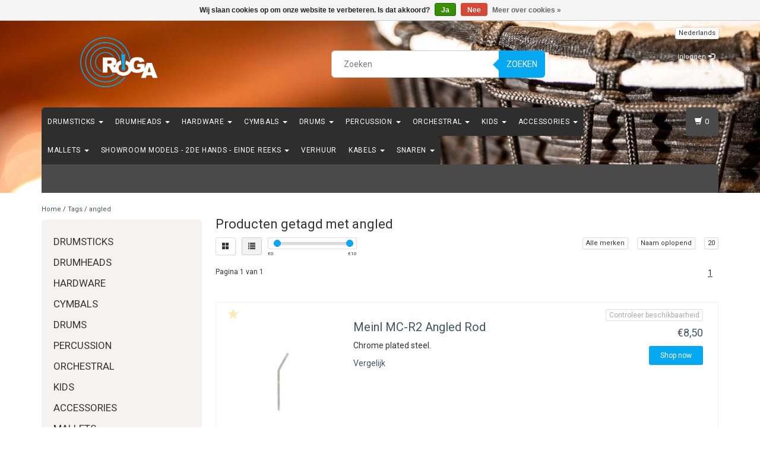

--- FILE ---
content_type: text/javascript;charset=utf-8
request_url: https://www.roga.be/services/stats/pageview.js
body_size: -415
content:
// SEOshop 18-01-2026 18:01:04